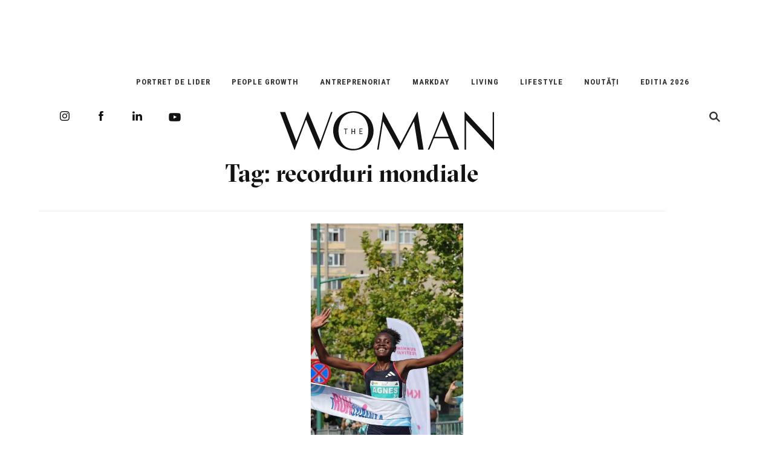

--- FILE ---
content_type: text/html; charset=utf-8
request_url: https://www.google.com/recaptcha/api2/aframe
body_size: 268
content:
<!DOCTYPE HTML><html><head><meta http-equiv="content-type" content="text/html; charset=UTF-8"></head><body><script nonce="USJvl37fDy2WXK7LjG9y-g">/** Anti-fraud and anti-abuse applications only. See google.com/recaptcha */ try{var clients={'sodar':'https://pagead2.googlesyndication.com/pagead/sodar?'};window.addEventListener("message",function(a){try{if(a.source===window.parent){var b=JSON.parse(a.data);var c=clients[b['id']];if(c){var d=document.createElement('img');d.src=c+b['params']+'&rc='+(localStorage.getItem("rc::a")?sessionStorage.getItem("rc::b"):"");window.document.body.appendChild(d);sessionStorage.setItem("rc::e",parseInt(sessionStorage.getItem("rc::e")||0)+1);localStorage.setItem("rc::h",'1770040419414');}}}catch(b){}});window.parent.postMessage("_grecaptcha_ready", "*");}catch(b){}</script></body></html>